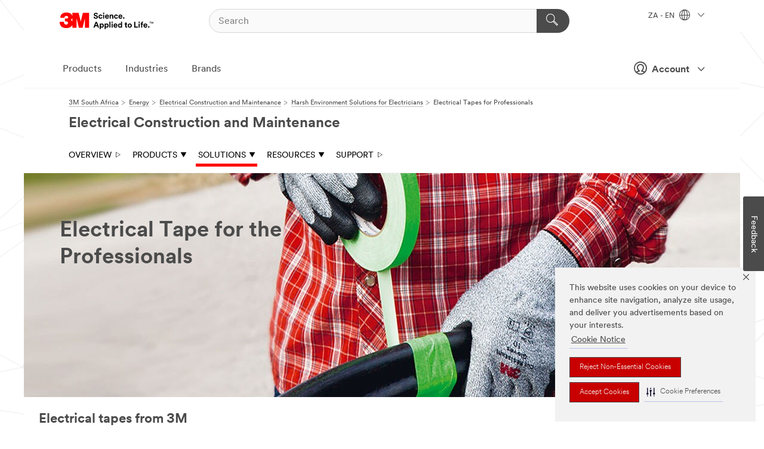

--- FILE ---
content_type: text/html; charset=UTF-8
request_url: https://www.3m.co.za/3M/en_ZA/electrical-construction-and-maintenance-za/solutions/electrical-tapes-for-professionals/
body_size: 12859
content:
<!DOCTYPE html>
<html lang="en-ZA">
 <head><meta http-equiv="X-UA-Compatible" content="IE=EDGE"><script type="text/javascript" src="https://cdn-prod.securiti.ai/consent/auto_blocking/0638aaa2-354a-44c0-a777-ea4db9f7bf8a/869540d7-d79e-4d55-93e8-a0c3de33cf04.js"></script><script>(function(){var s=document.createElement('script');s.src='https://cdn-prod.securiti.ai/consent/cookie-consent-sdk-loader.js';s.setAttribute('data-tenant-uuid', '0638aaa2-354a-44c0-a777-ea4db9f7bf8a');s.setAttribute('data-domain-uuid', '869540d7-d79e-4d55-93e8-a0c3de33cf04');s.setAttribute('data-backend-url', 'https://app.securiti.ai');s.setAttribute('data-skip-css', 'false');s.defer=true;var parent_node=document.head || document.body;parent_node.appendChild(s);})()</script><script src="https://tags.tiqcdn.com/utag/3m/3m-emea/prod/utag.sync.js"></script><script>if (typeof utag_data == 'undefined') utag_data = {};</script><style>.MMM--site-bd .mds-wrapper p{margin:0;}.mds-wrapper .mds-titleWithText_content--body p, .mds-wrapper .mds-stackableimages_container--content p, .mds-wrapper .mds-content-cards_grid_card_body .mds-font_body p, .mds-wrapper .mds-contentCTA_content--body p, .mds-wrapper .mds-accordion_content--text>p, .mds-wrapper .mds-tabs_items--content>div>p, .mds-wrapper .mds-verticaltabs_content--text>p{margin-bottom:15px;}.MMM--site-bd .mds-wrapper .mds-margin_large--bottom{margin-bottom: 20px;}.MMM--site-bd .mds-wrapper .mds-margin_large--top{margin-top: 20px;}.MMM--site-bd .mds-wrapper ol{margin:0;}.MMM--site-bd .mds-wrapper .mds-titleWithText_content--body ol, .MMM--site-bd .mds-wrapper .mds-titleWithText_content--body ul, .MMM--site-bd .mds-wrapper .mds-stackableimages_container--content ol, .MMM--site-bd .mds-wrapper .mds-stackableimages_container--content ul, .MMM--site-bd .mds-wrapper .mds-content-cards_grid_card_body .mds-font_body ol, .MMM--site-bd .mds-wrapper .mds-content-cards_grid_card_body .mds-font_body ul, .MMM--site-bd .mds-wrapper .mds-contentCTA_content--body ol, .MMM--site-bd .mds-wrapper .mds-contentCTA_content--body ul, .MMM--site-bd .mds-wrapper .mds-accordion_content--text>ol, .MMM--site-bd .mds-wrapper .mds-accordion_content--text>ul, .MMM--site-bd .mds-wrapper .mds-tabs_items--content>div>ol, .MMM--site-bd .mds-wrapper .mds-tabs_items--content>div>ul, .MMM--site-bd .mds-wrapper .mds-verticaltabs_content--text>ol, .MMM--site-bd .mds-wrapper .mds-verticaltabs_content--text>ul{padding-left: 22px;}</style>
<title>Professional Electrical Tapes | 3M South Africa</title>
  <meta charset="utf-8">
  <meta name="viewport" content="width=device-width, initial-scale=1.0">
<meta name="DCSext.Business" content="Safety & Industrial Bus Group">
<meta name="DCSext.CDC" content="HA">
<meta name="DCSext.MktExpertise" content="Energy">
<meta name="DCSext.SubMarket" content="Electrical Construction & Maintenance">
<meta name="DCSext.ewcd_url" content="Z6_79L2HO02K8TKC0QAR32N04OTH3 | Z6_79L2HO02K8TKC0QAR32N04O385 | Z6_79L2HO02K8TKC0QAR32N04O3K3">
<meta name="DCSext.locale" content="en_ZA">
<meta name="DCSext.page" content="EEB_ElectricalConstructionandMaintenance_ZA_HarshEnvironmentSolutionsForElectricians_IsolierundMontagebander">
<meta name="DCSext.platform" content="FUZE">
<meta name="DCSext.site" content="EEB_ElectricalConstructionandMaintenance_ZA">
<meta name="WT.dcsvid" content="">
<meta name="application-name" content="MMM-ext">
<meta name="dc_coverage" content="ZA">
<meta name="description" content="3M™ professional electrical tapes provide dependable insulation, moisture seals, mechanical protection, and colour-coding identification. Find out more.">
<meta name="format-detection" content="telephone=no">
<meta http-equiv="cleartype" content="on">
<meta http-equiv="format-detection" content="telephone=no">
<meta http-equiv="imagetoolbar" content="no">
<meta name="mmmsite" content="EEB_ElectricalConstructionandMaintenance_ZA">
<meta name="mmm:serp" content="https://www.3m.co.za/3M/en_ZA/electrical-construction-and-maintenance-za/solutions/electrical-tapes-for-professionals/"/>
<link rel="canonical" href="https://www.3m.co.za/3M/en_ZA/electrical-construction-and-maintenance-za/solutions/electrical-tapes-for-professionals/" />
<!--  <PageMap><DataObject type="server"><Attribute name="node">fd-1 | WebSphere_Portal</Attribute>
<Attribute name="placeUniquename">EEB_ElectricalConstructionandMaintenance_ZA</Attribute>
<Attribute name="sitebreadcrumb">Z6_79L2HO02K8TKC0QAR32N04OTH3 | Z6_79L2HO02K8TKC0QAR32N04O385 | Z6_79L2HO02K8TKC0QAR32N04O3K3</Attribute>
<Attribute name="themeVersion">2025.12</Attribute>
<Attribute name="pageUniquename">EEB_ElectricalConstructionandMaintenance_ZA_HarshEnvironmentSolutionsForElectricians_IsolierundMontagebander</Attribute>
</DataObject>
<DataObject type="page"><Attribute name="site">Z6_79L2HO02K8TKC0QAR32N04OTH3 | EEB_ElectricalConstructionandMaintenance_ZA</Attribute>
<Attribute name="currentpage">Z6_79L2HO02K8TKC0QAR32N04O3K3</Attribute>
<Attribute name="currentuniquename">EEB_ElectricalConstructionandMaintenance_ZA_HarshEnvironmentSolutionsForElectricians_IsolierundMontagebander</Attribute>
</DataObject>
</PageMap> --><link rel="shortcut icon" type="image/ico" href="/favicon.ico" />
<link rel="apple-touch-icon-precomposed" sizes="57x57" href="/3m_theme_assets/themes/3MTheme/assets/images/unicorn/3M_Bookmark_Icon_57x57.png" />
<link rel="apple-touch-icon-precomposed" sizes="60x60" href="/3m_theme_assets/themes/3MTheme/assets/images/unicorn/3M_Bookmark_Icon_60x60.png" />
<link rel="apple-touch-icon-precomposed" sizes="72x72" href="/3m_theme_assets/themes/3MTheme/assets/images/unicorn/3M_Bookmark_Icon_72x72.png" />
<link rel="apple-touch-icon-precomposed" sizes="76x76" href="/3m_theme_assets/themes/3MTheme/assets/images/unicorn/3M_Bookmark_Icon_76x76.png" />
<link rel="apple-touch-icon-precomposed" sizes="114x114" href="/3m_theme_assets/themes/3MTheme/assets/images/unicorn/3M_Bookmark_Icon_114x114.png" />
<link rel="apple-touch-icon-precomposed" sizes="120x120" href="/3m_theme_assets/themes/3MTheme/assets/images/unicorn/3M_Bookmark_Icon_120x120.png" />
<link rel="apple-touch-icon-precomposed" sizes="144x144" href="/3m_theme_assets/themes/3MTheme/assets/images/unicorn/3M_Bookmark_Icon_144x144.png" />
<link rel="apple-touch-icon-precomposed" sizes="152x152" href="/3m_theme_assets/themes/3MTheme/assets/images/unicorn/3M_Bookmark_Icon_152x152.png" />
<link rel="apple-touch-icon-precomposed" sizes="180x180" href="/3m_theme_assets/themes/3MTheme/assets/images/unicorn/3M_Bookmark_Icon_180x180.png" />
<meta name="msapplication-TileColor" content="#ffffff" />
<meta name="msapplication-square70x70logo" content="/3m_theme_assets/themes/3MTheme/assets/images/unicorn/smalltile.png" />
<meta name="msapplication-square150x150logo" content="/3m_theme_assets/themes/3MTheme/assets/images/unicorn/mediumtile.png" />
<meta name="msapplication-wide310x150logo" content="/3m_theme_assets/themes/3MTheme/assets/images/unicorn/widetile.png" />
<meta name="msapplication-square310x310logo" content="/3m_theme_assets/themes/3MTheme/assets/images/unicorn/largetile.png" />
<link rel="alternate" hreflang="es-ES" href="https://www.3m.com.es/3M/es_ES/construccion-electrica-mantenimiento-es/soluciones/cintas-electricas/" /><link rel="alternate" hreflang="sv-SE" href="https://www.3msverige.se/3M/sv_SE/electrical-construction-and-maintenance-ndc/solutions/electrical-tapes-for-professionals/" /><link rel="alternate" hreflang="fr-BE" href="https://www.3mbelgique.be/3M/fr_BE/electrical-construction-maintenance-befr/solutions/rubans-isolation-frettage/" /><link rel="alternate" hreflang="nl-NL" href="https://www.3mnederland.nl/3M/nl_NL/elektrotechnisch-onderhoud-en-herstel-bnl/oplossingen/toepassingen-met-tape/" /><link rel="alternate" hreflang="de-CH" href="https://www.3mschweiz.ch/3M/de_CH/electrical-construction-maintenance-alp/losungen/isolier-und-montagebaender/" /><link rel="alternate" hreflang="en-SA" href="https://www.3m.com.sa/3M/en_SA/electrical-construction-maintenance-sa/solutions/electrical-tapes-for-professionals/" /><link rel="alternate" hreflang="de-DE" href="https://www.3mdeutschland.de/3M/de_DE/elektrische-installation-und-instandhaltung/losungen/isolier-und-montagebaender/" /><link rel="alternate" hreflang="en-AE" href="https://www.3mae.ae/3M/en_AE/electrical-construction-maintenance-ae/solutions/electrical-tapes-for-professionals/" /><link rel="alternate" hreflang="en-ZA" href="https://www.3m.co.za/3M/en_ZA/electrical-construction-and-maintenance-za/solutions/electrical-tapes-for-professionals/" /><link rel="alternate" hreflang="da-DK" href="https://www.3mdanmark.dk/3M/da_DK/electrical-construction-maintenance-dk/solutions/electrical-tapes-for-professionals/" /><link rel="alternate" hreflang="tr-TR" href="https://www.3m.com.tr/3M/tr_TR/electrical-construction-maintenance-tr/solutions/electrical-tapes-for-professionals/" /><link rel="alternate" hreflang="fi-FI" href="https://www.3msuomi.fi/3M/fi_FI/electrical-construction-and-maintenance-ndc/solutions/electrical-tapes-for-professionals/" /><link rel="alternate" hreflang="it-IT" href="https://www.3mitalia.it/3M/it_IT/electrical-construction-maintenance-it/soluzioni-per-costruzione-e-manutenzione-di-impianti-elettrici/nastri-elettrici-per-professionisti/" /><link rel="alternate" hreflang="fr-FR" href="https://www.3mfrance.fr/3M/fr_FR/construction-electrique-maintenance-fr/solutions/rubans-isolation-frettage/" /><link rel="alternate" hreflang="de-AT" href="https://www.3maustria.at/3M/de_AT/electrical-construction-maintenance-alp/losungen/isolier-und-montagebaender/" /><link rel="alternate" hreflang="fr-CH" href="https://www.3msuisse.ch/3M/fr_CH/electrical-construction-maintenance-alp/losungen/isolier-und-montagebaender/" /><link rel="alternate" hreflang="en-GB" href="https://www.3m.co.uk/3M/en_GB/electrical-construction-maintenance-uk/solutions/electrical-tapes-for-professionals/" /><link rel="alternate" hreflang="nl-BE" href="https://www.3mbelgie.be/3M/nl_BE/elektrotechnisch-onderhoud-en-herstel-bnl/oplossingen/toepassingen-met-tape/" /><link rel="alternate" hreflang="no-NO" href="https://www.3mnorge.no/3M/no_NO/electrical-construction-maintenance-no/solutions/electrical-tapes-for-professionals/" /><link rel="stylesheet" href="/3m_theme_assets/themes/3MTheme/assets/css/build/phoenix.css?v=3.183.0" />
<link rel="stylesheet" href="/3m_theme_assets/themes/3MTheme/assets/css/unicorn-icons.css?v=3.183.0" />
<link rel="stylesheet" media="print" href="/3m_theme_assets/themes/3MTheme/assets/css/build/unicorn-print.css?v=3.183.0" />
<link rel="stylesheet" href="/3m_theme_assets/static/MDS/mammoth.css?v=3.183.0" />
<!--[if IE]><![endif]-->
<!--[if (IE 8)|(IE 7)]>
<script type="text/javascript">
document.getElementById("js-main_style").setAttribute("href", "");
</script>

<![endif]-->
<!--[if lte IE 6]><![endif]-->
<script type="text/javascript" src="/3m_theme_assets/themes/3MTheme/assets/scripts/mmmSettings.js"></script><link rel="stylesheet" href="/3m_theme_assets/themes/3MTheme/assets/css/build/gsn.css" />
<link rel="stylesheet" href="/3m_theme_assets/themes/3MTheme/assets/css/static/MyAccountDropdown/MyAccountDropdown.css" />


<script>(window.BOOMR_mq=window.BOOMR_mq||[]).push(["addVar",{"rua.upush":"false","rua.cpush":"false","rua.upre":"false","rua.cpre":"false","rua.uprl":"false","rua.cprl":"false","rua.cprf":"false","rua.trans":"","rua.cook":"false","rua.ims":"false","rua.ufprl":"false","rua.cfprl":"false","rua.isuxp":"false","rua.texp":"norulematch","rua.ceh":"false","rua.ueh":"false","rua.ieh.st":"0"}]);</script>
                              <script>!function(e){var n="https://s.go-mpulse.net/boomerang/";if("False"=="True")e.BOOMR_config=e.BOOMR_config||{},e.BOOMR_config.PageParams=e.BOOMR_config.PageParams||{},e.BOOMR_config.PageParams.pci=!0,n="https://s2.go-mpulse.net/boomerang/";if(window.BOOMR_API_key="UWRYR-C88R8-XEZDS-AZ97P-LXP2F",function(){function e(){if(!o){var e=document.createElement("script");e.id="boomr-scr-as",e.src=window.BOOMR.url,e.async=!0,i.parentNode.appendChild(e),o=!0}}function t(e){o=!0;var n,t,a,r,d=document,O=window;if(window.BOOMR.snippetMethod=e?"if":"i",t=function(e,n){var t=d.createElement("script");t.id=n||"boomr-if-as",t.src=window.BOOMR.url,BOOMR_lstart=(new Date).getTime(),e=e||d.body,e.appendChild(t)},!window.addEventListener&&window.attachEvent&&navigator.userAgent.match(/MSIE [67]\./))return window.BOOMR.snippetMethod="s",void t(i.parentNode,"boomr-async");a=document.createElement("IFRAME"),a.src="about:blank",a.title="",a.role="presentation",a.loading="eager",r=(a.frameElement||a).style,r.width=0,r.height=0,r.border=0,r.display="none",i.parentNode.appendChild(a);try{O=a.contentWindow,d=O.document.open()}catch(_){n=document.domain,a.src="javascript:var d=document.open();d.domain='"+n+"';void(0);",O=a.contentWindow,d=O.document.open()}if(n)d._boomrl=function(){this.domain=n,t()},d.write("<bo"+"dy onload='document._boomrl();'>");else if(O._boomrl=function(){t()},O.addEventListener)O.addEventListener("load",O._boomrl,!1);else if(O.attachEvent)O.attachEvent("onload",O._boomrl);d.close()}function a(e){window.BOOMR_onload=e&&e.timeStamp||(new Date).getTime()}if(!window.BOOMR||!window.BOOMR.version&&!window.BOOMR.snippetExecuted){window.BOOMR=window.BOOMR||{},window.BOOMR.snippetStart=(new Date).getTime(),window.BOOMR.snippetExecuted=!0,window.BOOMR.snippetVersion=12,window.BOOMR.url=n+"UWRYR-C88R8-XEZDS-AZ97P-LXP2F";var i=document.currentScript||document.getElementsByTagName("script")[0],o=!1,r=document.createElement("link");if(r.relList&&"function"==typeof r.relList.supports&&r.relList.supports("preload")&&"as"in r)window.BOOMR.snippetMethod="p",r.href=window.BOOMR.url,r.rel="preload",r.as="script",r.addEventListener("load",e),r.addEventListener("error",function(){t(!0)}),setTimeout(function(){if(!o)t(!0)},3e3),BOOMR_lstart=(new Date).getTime(),i.parentNode.appendChild(r);else t(!1);if(window.addEventListener)window.addEventListener("load",a,!1);else if(window.attachEvent)window.attachEvent("onload",a)}}(),"".length>0)if(e&&"performance"in e&&e.performance&&"function"==typeof e.performance.setResourceTimingBufferSize)e.performance.setResourceTimingBufferSize();!function(){if(BOOMR=e.BOOMR||{},BOOMR.plugins=BOOMR.plugins||{},!BOOMR.plugins.AK){var n=""=="true"?1:0,t="",a="aoal3zaxhuqq62lozt7a-f-3373884d4-clientnsv4-s.akamaihd.net",i="false"=="true"?2:1,o={"ak.v":"39","ak.cp":"832420","ak.ai":parseInt("281472",10),"ak.ol":"0","ak.cr":8,"ak.ipv":4,"ak.proto":"h2","ak.rid":"8d349e3","ak.r":45721,"ak.a2":n,"ak.m":"dscx","ak.n":"essl","ak.bpcip":"3.128.189.0","ak.cport":38530,"ak.gh":"23.33.25.17","ak.quicv":"","ak.tlsv":"tls1.3","ak.0rtt":"","ak.0rtt.ed":"","ak.csrc":"-","ak.acc":"","ak.t":"1768869118","ak.ak":"hOBiQwZUYzCg5VSAfCLimQ==DAdPShbvW4qT5/[base64]/Y3FaPOQrTxFCIMsQ0tfMlYzJiw8lVG4pfI4+AwAsjOAL08+4eSzf+/wxvi9icTImiCE4w=","ak.pv":"279","ak.dpoabenc":"","ak.tf":i};if(""!==t)o["ak.ruds"]=t;var r={i:!1,av:function(n){var t="http.initiator";if(n&&(!n[t]||"spa_hard"===n[t]))o["ak.feo"]=void 0!==e.aFeoApplied?1:0,BOOMR.addVar(o)},rv:function(){var e=["ak.bpcip","ak.cport","ak.cr","ak.csrc","ak.gh","ak.ipv","ak.m","ak.n","ak.ol","ak.proto","ak.quicv","ak.tlsv","ak.0rtt","ak.0rtt.ed","ak.r","ak.acc","ak.t","ak.tf"];BOOMR.removeVar(e)}};BOOMR.plugins.AK={akVars:o,akDNSPreFetchDomain:a,init:function(){if(!r.i){var e=BOOMR.subscribe;e("before_beacon",r.av,null,null),e("onbeacon",r.rv,null,null),r.i=!0}return this},is_complete:function(){return!0}}}}()}(window);</script></head>
<body class="MMM--bodyContain"><div class="MMM--skipMenu" id="top"><ul class="MMM--skipList"><li><a href="#js-gsnMenu">Go to ZA Navigation</a></li><li><a href="#ssnMenu">Go to Electrical Construction and Maintenance Navigation</a></li><li><a href="#pageContent">Go to Page Content</a></li><li><a href="#js-searchBar">Go to Search</a></li><li><a href="#help--links">Go to Contact Information</a></li><li><a href="/3M/en_ZA/company-mea/site-map/">Go to Site Map</a></li></ul>
</div>

    <div id="js-bodyWrapper" class="MMM--themeWrapper">
        <div class="m-dropdown-list_overlay"></div>
    <nav class="m-nav">      
      <div class="is-header_container h-fitWidth m-header_container">
        <div class="m-header">          
          <a href="/3M/en_ZA/company-mea/" aria-label="3M Logo - Opens in a new window" class="is-3MLogo m-header_logo l-smallMarginRight h-linkNoUnderline l-centerVertically" title="3M in South Africa">
            <img class="h-onDesktop m-header_logoImg" src="/3m_theme_assets/themes/3MTheme/assets/images/unicorn/Logo.svg" alt="3M Logo" />
            <img class="h-notOnDesktop l-img" src="/3m_theme_assets/themes/3MTheme/assets/images/unicorn/Logo_mobile.png" alt="3M Logo" />
          </a>                          

          

<div class="m-header_search l-smallMarginRight">
  <form class="h-fitHeight" id="typeahead-root" action="/3M/en_ZA/p/">
    <input id="js-searchBar" class="m-header_searchbar h-fitWidth h-fitHeight l-centerVertically is-searchbar" name="Ntt" type="search" placeholder="Search" aria-label="Search">
    <button class="m-header_searchbutton" type="submit" value="Search" aria-label="Search">
      <i class="MMM--icn MMM--icn_search color--white"></i>
    </button>
  </form>
</div>


          <div style="display: inline-block" class="h-notOnDesktop">
            <div class="m-header_menu l-centerVertically h-notOnDesktop">
              <a href="#" class="h-linkNoUnderline link--dark is-header_menuLink is-collapsed m-header_menuLink" aria-haspopup="true" aria-controls="navOptions" aria-label="Open Navigation" data-openlabel="Open Navigation" data-closelabel="Close">
                <i class="MMM--icn MMM--icn_hamburgerMenu is-header_menuIcon m-header_menuIcn"></i>
              </a>
              <i class="MMM--icn MMM--icn_close link--dark m-header_hiddenIcn m-header_menuIcn"></i>
            </div>
          </div>
          <div class="m-header--fix"></div>
        </div>
                
        
        <div class="m-header-madbar h-notOnDesktop">
          <div class="MAD-Bar">
            <div class="m-account mad-section">
              
              <a href="#" role="button" class="m-btn m-btn--free font--size m-navbar_loginBtn m-navbar_profileBtn link--dark is-header_madSI is-closed is-signInToggle" target="_self">
                <i class="MMM--icn MMM--icn_userHollow large-icn"></i>
                Account
                <i class="MMM--icn MMM--icn_down_arrow mad-barSI-arrow"></i>
              </a>
              
            </div>
          </div>
        </div>
                
        <div class="m-header_overlay"></div>
        
        <!-- Profile Management Pop-Up -->
              <div class="m-navbar m-navbar-noStyle">
               <div class=" is-signInPopUp h-hidden">
                <div class="m-navbar_signInPopup font--standard mad-menu-container" aria-modal="true">                           
                  
                  <div class="MyLogOut MySignIn">
                    <a target="_self" class="externalSameWdw" rel="nofollow" href="https://www.3m.co.za/my3M/en_ZA/electrical-construction-and-maintenance-za/solutions/electrical-tapes-for-professionals/" class="m-btn--red font--size m-signOutBtn_lg">Sign In</a>
                  </div>
                  
                  <div class="signIn-linkBox">
                    <a href="https://order.3m.com/store/bComSouthAfricaStoreSite/en_ZA/login">Sign in to 3M bCom</a>
                  </div>
                </div> 
               </div> 
              </div>            
            

        <div class="is-dropdown h-hidden m-navbar_container">
          <div class="m-navbar_overlay h-fitHeight h-notOnMobile is-overlay h-notOnDesktop"></div>
          <div class="m-navbar">
            <div class="m-navbar_level-1 js-navbar_level-1">

              
	          <div class="m-navbar_login m-navbar_loginProfile h-notOnMobile h-notOnTablet h-onDesktop">
              <div class="mad-section">
                <a href="#" class="m-btn m-btn--free font--size m-navbar_loginBtn m-navbar_signInBtn link--dark is-signInToggle is-header_madDesktopSI">
                  <i class="MMM--icn MMM--icn_userHollow l-centerVertically large-icn" style="padding-left: 10px; font-weight: bold;"></i>
                  Account
                  <i class="MMM--icn mad-barSI-arrow MMM--icn_down_arrow" style="padding-left: 10px; font-size: 11px;"></i>
                </a>
              </div>
            </div>
 
              <div class="m-navbar_localization l-centerVertically">
                <a href="#" class="link--dark l-centerVertically is-localeToggle">ZA - EN
                  <i class="MMM--icn MMM--icn_localizationGlobe l-centerVertically m-navbar_localGlobe" style="padding-left: 5px;"></i>
                  <i class="MMM--icn MMM--icn_down_arrow h-onDesktop" style="padding-left: 10px; font-size: 11px;"></i></a>
              </div>
              <div id="js-gsnMenu" class="m-navbar_nav">

                
<ul id="navOptions" role="menubar">
<li class="m-navbar_listItem">
        <a href="#" id="navbar_link-products" class="is-navbar_link m-navbar_link" aria-haspopup="true" aria-expanded="false">Products</a>
      </li><li class="m-navbar_listItem">
        <a href="#" id="navbar_link-industries" class="is-navbar_link m-navbar_link" aria-haspopup="true" aria-expanded="false">Industries</a>
      </li><li class="m-navbar_listItem">
          <a href="/3M/en_ZA/company-mea/our-brands/" class="m-navbar_link">Brands</a>
        </li>
        
</ul>
<div class="m-navbar_localOverlay is-localePopUp h-hidden">
  <div class="m-navbar_localPopup m-navbar_popup font--standard" aria-modal="true" role="dialog" aria-label="language switcher dialog">
    <button
      class="m-navbar-localClose m-btn--close color--silver is-close h-notOnDesktop"
      aria-label="Close"><i class="MMM--icn MMM--icn_close"></i></button>
    <div class="font--standard m-navbar_popupTitle">3M in South Africa</div>
    <form>
      <div class="font--standard m-navbar_popupOptions"><input type="radio" name="locale" value="https://www.3m.co.za/3M/en_ZA/electrical-construction-and-maintenance-za/solutions/electrical-tapes-for-professionals/" id="locale-za-en" class="m-radioInput" checked>
      	    <label class="m-radioInput_label" for="locale-za-en">English - EN</label><br></div>
      <a href="https://www.3m.com/3M/en_US/select-location/" aria-label="Change 3M Location" class="link">Change 3M Location</a>
      <button type="submit" value="Submit" class="m-btn m-btn--red m-navbar_localeSave is-saveLocale">Save</button>
    </form>
  </div>
  <div class="m-overlay h-onDesktop is-close"></div>
</div>
              </div>
            </div>

            <div class="m-dropdown-list js-navbar_level-2">

              <!-- Dropdown Lists Header -->
<div class="m-dropdown-list_header">
  <button class="m-dropdown-list_backBtn js-dropdown-list_backBtn">
    <i class="MMM--icn MMM--icn_lt2"></i>
  </button>
  <div class="m-dropdown-list_title">
<label id="dropdown-list_products-title">Products</label>
      <label id="dropdown-list_industries-title">Industries</label>
      
  </div>
</div><!-- End of the dropdown list header --><ul id="products-list" class="l-dropdown-list_container" role="menu" aria-hidden="true"><li class="l-dropdown-list" role="menuitem">
      <a href="/3M/en_ZA/p/c/abrasives/" aria-label="Abrasives" class="MMM--basicLink">
        Abrasives
      </a>
    </li><li class="l-dropdown-list" role="menuitem">
      <a href="/3M/en_ZA/p/c/adhesives/" aria-label="Adhesives, Sealants & Fillers" class="MMM--basicLink">
        Adhesives, Sealants & Fillers
      </a>
    </li><li class="l-dropdown-list" role="menuitem">
      <a href="/3M/en_ZA/p/c/advanced-materials/" aria-label="Advanced Materials" class="MMM--basicLink">
        Advanced Materials
      </a>
    </li><li class="l-dropdown-list" role="menuitem">
      <a href="/3M/en_ZA/p/c/cleaning-supplies/" aria-label="Cleaning Supplies" class="MMM--basicLink">
        Cleaning Supplies
      </a>
    </li><li class="l-dropdown-list" role="menuitem">
      <a href="/3M/en_ZA/p/c/coatings/" aria-label="Coatings" class="MMM--basicLink">
        Coatings
      </a>
    </li><li class="l-dropdown-list" role="menuitem">
      <a href="/3M/en_ZA/p/c/compounds-polishes/" aria-label="Compounds & Polishes" class="MMM--basicLink">
        Compounds & Polishes
      </a>
    </li><li class="l-dropdown-list" role="menuitem">
      <a href="/3M/en_ZA/p/c/electrical/" aria-label="Electrical" class="MMM--basicLink">
        Electrical
      </a>
    </li><li class="l-dropdown-list" role="menuitem">
      <a href="/3M/en_ZA/p/c/films-sheeting/" aria-label="Films & Sheeting" class="MMM--basicLink">
        Films & Sheeting
      </a>
    </li><li class="l-dropdown-list" role="menuitem">
      <a href="/3M/en_ZA/p/c/home/" aria-label="Home" class="MMM--basicLink">
        Home
      </a>
    </li><li class="l-dropdown-list" role="menuitem">
      <a href="/3M/en_ZA/p/c/lab-supplies-testing/" aria-label="Lab Supplies & Testing" class="MMM--basicLink">
        Lab Supplies & Testing
      </a>
    </li><li class="l-dropdown-list" role="menuitem">
      <a href="/3M/en_ZA/p/c/labels/" aria-label="Labels" class="MMM--basicLink">
        Labels
      </a>
    </li><li class="l-dropdown-list" role="menuitem">
      <a href="/3M/en_ZA/p/c/medical/" aria-label="Medical" class="MMM--basicLink">
        Medical
      </a>
    </li><li class="l-dropdown-list" role="menuitem">
      <a href="/3M/en_ZA/p/c/office-supplies/" aria-label="Office Supplies" class="MMM--basicLink">
        Office Supplies
      </a>
    </li><li class="l-dropdown-list" role="menuitem">
      <a href="/3M/en_ZA/p/c/ppe/" aria-label="Personal Protective Equipment" class="MMM--basicLink">
        Personal Protective Equipment
      </a>
    </li><li class="l-dropdown-list" role="menuitem">
      <a href="/3M/en_ZA/p/c/signage-marking/" aria-label="Signage & Marking" class="MMM--basicLink">
        Signage & Marking
      </a>
    </li><li class="l-dropdown-list" role="menuitem">
      <a href="/3M/en_ZA/p/c/tapes/" aria-label="Tapes" class="MMM--basicLink">
        Tapes
      </a>
    </li><li class="l-dropdown-list" role="menuitem">
      <a href="/3M/en_ZA/p/c/tools-equipment/" aria-label="Tools & Equipment" class="MMM--basicLink">
        Tools & Equipment
      </a>
    </li><li class="l-dropdown-list_last-item" role="menuitem"><a class="l-dropdown-list_view-all-products" href="/3M/en_ZA/p/">View all Products</a>     
      <button class="m-btn js-backtoTopBtn">
        <i class="MMM--icn MMM--icn_arrowUp"></i>
      </button>
    </li></ul>
<ul id="industries-list" class="l-dropdown-list_container" role="menu" aria-hidden="true"><li class="l-dropdown-list" role="menuitem">
      <a href="/3M/en_ZA/automotive-mea/" aria-label="Automotive" class="MMM--basicLink">
        Automotive
      </a>
    </li><li class="l-dropdown-list" role="menuitem">
      <a href="/3M/en_ZA/commercial-solutions-mea/" aria-label="Commercial Solutions" class="MMM--basicLink">
        Commercial Solutions
      </a>
    </li><li class="l-dropdown-list" role="menuitem">
      <a href="/3M/en_ZA/consumer-mea/" aria-label="Consumer" class="MMM--basicLink">
        Consumer
      </a>
    </li><li class="l-dropdown-list" role="menuitem">
      <a href="/3M/en_ZA/design-construction-mea/" aria-label="Design & Construction" class="MMM--basicLink">
        Design & Construction
      </a>
    </li><li class="l-dropdown-list" role="menuitem">
      <a href="/3M/en_ZA/electronics-mea/" aria-label="Electronics" class="MMM--basicLink">
        Electronics
      </a>
    </li><li class="l-dropdown-list" role="menuitem">
      <a href="/3M/en_ZA/energy-mea/" aria-label="Energy" class="MMM--basicLink">
        Energy
      </a>
    </li><li class="l-dropdown-list" role="menuitem">
      <a href="/3M/en_ZA/manufacturing-mea/" aria-label="Manufacturing" class="MMM--basicLink">
        Manufacturing
      </a>
    </li><li class="l-dropdown-list" role="menuitem">
      <a href="/3M/en_ZA/safety-mea/" aria-label="Safety" class="MMM--basicLink">
        Safety
      </a>
    </li><li class="l-dropdown-list" role="menuitem">
      <a href="/3M/en_ZA/transportation-mea/" aria-label="Transportation" class="MMM--basicLink">
        Transportation
      </a>
    </li><div class="l-dropdown-list_industries-image">
      <img class="img img_stretch mix-MMM--img_fancy" src="https://multimedia.3m.com/mws/media/1812021O/industry-feature-image.png" alt="An auto factory worker inspecting car production line.">
      <p>At 3M, we discover and innovate in nearly every industry to help solve problems around the world.</p>
    </div></ul>


            </div>            
          </div>
        </div>
      </div>
    </nav>
    <div class="m-navbar_profileOverlay is-profileToggle is-close h-hidden"></div>
    <div class="m-navbar_signInOverlay m-overlay is-signInToggle is-close h-hidden"></div>
<div class="MMM--site-bd">
  <div class="MMM--grids" id="pageContent">
  <div class="MMM--siteNav">
  <div class="MMM--breadcrumbs_theme">
  <ol class="MMM--breadcrumbs-list" itemscope itemtype="https://schema.org/BreadcrumbList"><li itemprop="itemListElement" itemscope itemtype="https://schema.org/ListItem"><a href="/3M/en_ZA/company-mea/" itemprop="item"><span itemprop="name">3M South Africa</span></a><i class="MMM--icn MMM--icn_breadcrumb"></i>
          <meta itemprop="position" content="1" /></li><li itemprop="itemListElement" itemscope itemtype="https://schema.org/ListItem"><a href="/3M/en_ZA/energy-mea/" itemprop="item"><span itemprop="name">Energy</span></a><i class="MMM--icn MMM--icn_breadcrumb"></i>
          <meta itemprop="position" content="2" /></li><li itemprop="itemListElement" itemscope itemtype="https://schema.org/ListItem"><a href="/3M/en_ZA/electrical-construction-and-maintenance-za/" itemprop="item"><span itemprop="name">Electrical Construction and Maintenance</span></a><i class="MMM--icn MMM--icn_breadcrumb"></i>
          <meta itemprop="position" content="3" /></li><li itemprop="itemListElement" itemscope itemtype="https://schema.org/ListItem"><a href="/3M/en_ZA/electrical-construction-and-maintenance-za/solutions/" itemprop="item"><span itemprop="name">Harsh Environment Solutions for Electricians</span></a><i class="MMM--icn MMM--icn_breadcrumb"></i>
          <meta itemprop="position" content="4" /></li><li itemprop="itemListElement" itemscope itemtype="https://schema.org/ListItem"><span itemprop="name">Electrical Tapes for Professionals</span><link itemprop="url" href="/3M/en_ZA/electrical-construction-and-maintenance-za/solutions/electrical-tapes-for-professionals/"><meta itemprop="position" content="5" /></li></ol>
  
</div>
<div class="MMM--hdg MMM--themeHdg_1 mix-MMM--hdg_spaced" role="heading">Electrical Construction and Maintenance</div><ul id="ssnMenu" class="MMM--secondaryNav"><li class="js-secondaryNavLink" data-uniquename='#--HOME--'>
          <a href="/3M/en_ZA/electrical-construction-and-maintenance-za/" title="OVERVIEW" class="isInside">OVERVIEW <i class="MMM--icn MMM--icn_arrowHollowRight"></i></a>
        </li>
        <li class="js-secondaryNavLink" data-uniquename='item1'>
          <a href="#" title="PRODUCTS" class="">PRODUCTS <i class="MMM--icn MMM--icn_arrowDown"></i></a>
        </li>
        <ul class="MMM--secondarySubNavList" id="item1"><li>
              <a href="/3M/en_ZA/p/c/tapes/electrical/i/energy/electrical-construction-repair/" title="Electrical Tapes" aria-label="Electrical Tapes" class="">Electrical Tapes</a>
            </li>
            <li>
              <a href="/3M/en_ZA/p/c/electrical/splices-accessories/resin-joints/i/energy/electrical-construction-repair/" title="Cable Joints and Resins" aria-label="Cable Joints and Resins" class="">Cable Joints and Resins</a>
            </li>
            <li>
              <a href="/3M/en_ZA/p/c/i/energy/electrical-construction-repair/" title="Wire Marking" aria-label="Wire Marking" class="">Wire Marking</a>
            </li>
            <li>
              <a href="/3M/en_ZA/p/c/electrical/splices-accessories/resin-joints/i/energy/electrical-construction-repair/" title="Cold Shrink Technology" aria-label="Cold Shrink Technology" class="">Cold Shrink Technology</a>
            </li>
            <li>
              <a href="/3M/en_ZA/p/c/electrical/splices-accessories/idc-taps/" title="Wire Connectors" aria-label="Wire Connectors" class="">Wire Connectors</a>
            </li>
            <li>
              <a href="/3M/en_ZA/p/c/i/energy/electrical-construction-repair/" title="Work Gloves" aria-label="Work Gloves" class="">Work Gloves</a>
            </li>
            </ul><li class="js-secondaryNavLink" data-uniquename='item2'>
          <a href="#" title="SOLUTIONS" class="">SOLUTIONS <i class="MMM--icn MMM--icn_arrowDown"></i></a>
        </li>
        <ul class="MMM--secondarySubNavList" id="item2"><li>
              <a href="/3M/en_ZA/electrical-construction-and-maintenance-za/solutions/electrical-tapes-for-professionals/" title="Electrical tape for professionals" aria-label="Electrical tape for professionals" class="isSelected">Electrical tape for professionals</a>
            </li>
            <li>
              <a href="/3M/en_ZA/electrical-construction-and-maintenance-za/solutions/low-voltage-resins-and-joints/" title="Low voltage resins and joints" aria-label="Low voltage resins and joints" class="">Low voltage resins and joints</a>
            </li>
            <li>
              <a href="/3M/en_ZA/electrical-construction-and-maintenance-za/solutions/cold-shrink-technology/" title="Cold Shrink Technology" aria-label="Cold Shrink Technology" class="">Cold Shrink Technology</a>
            </li>
            <li>
              <a href="/3M/en_ZA/electrical-construction-and-maintenance-za/solutions/heat-shrink-technology/" title="Heatshrink Technology" aria-label="Heatshrink Technology" class="">Heatshrink Technology</a>
            </li>
            <li>
              <a href="/3M/en_ZA/electrical-construction-and-maintenance-za/solutions/" title="View All Solutions" aria-label="View All Solutions" class="isInside">View All Solutions</a>
            </li>
            </ul><li class="js-secondaryNavLink" data-uniquename='EEB_ElectricalConstructionandMaintenance_ZA_Resources'>
          <a href="/3M/en_ZA/electrical-construction-and-maintenance-za/resources/" title="Resources">Resources <i class="MMM--icn MMM--icn_arrowDown"></i></a>
        </li>
        <ul class="MMM--secondarySubNavList" id="EEB_ElectricalConstructionandMaintenance_ZA_Resources"><li>
              <a href="/3M/en_ZA/electrical-construction-and-maintenance-za/resources/training/" title="Training" aria-label="Training">Training</a>
            </li>
            <li>
              <a href="/3M/en_ZA/electrical-construction-and-maintenance-za/resources/" title="View All Resources" aria-label="View All Resources">View All Resources</a>
            </li>
            </ul><li class="js-secondaryNavLink" data-uniquename='EEB_ElectricalConstructionandMaintenance_ZA_Support'>
          <a href="/3M/en_ZA/electrical-construction-and-maintenance-za/support/" title="Support">Support <i class="MMM--icn MMM--icn_arrowHollowRight"></i></a>
        </li>
        </ul>
        </div><div class="hiddenWidgetsDiv">
	<!-- widgets in this container are hidden in the UI by default -->
	<div class='component-container ibmDndRow hiddenWidgetsContainer id-Z7_79L2HO02K8TKC0QAR32N04O3C3' name='ibmHiddenWidgets' ></div><div style="clear:both"></div>
</div>

<div class="MMM--grids">
  <div class='component-container MMM--grids-col_single MMM--grids-col ibmDndColumn id-Z7_79L2HO02K8TKC0QAR32N04O3C7' name='ibmMainContainer' ><div class='component-control id-Z7_79L2HO02K8TKC0QAR32N04O3S0' ><span id="Z7_79L2HO02K8TKC0QAR32N04O3S0"></span>







































    
    

    
    

    
    
    





    
    
        
            
            


  <div class="MMM--contentWrapper MMM--contentWrapper_hero rH-52-Hero MMM--clear  dpl-2301201931553143"  data-showlabel=""  data-viewTranscript-label="" data-descriptionsOff-label="" data-descriptionsOn-label="">
  





      <div class="MMM--heroCarouselContainer js-heroContainer " data-video-id="">
        <div class="MMM--carouselList">
         <div class="MMM--carouselListItem_heroOnly">
           <div class="js-heroCTA" data-options='{"leftD":"5%","leftT":"5%","topD":"20%","topT":"10%","maxWD":"42%","maxWT":"42%"}'>

  

  <div class="MMM--carouselListItem_hero-inner">

    

      <div class="MMM--heroStaticFigure">

        <picture>
            <!--[if IE 9]><video style="display: none;"><![endif]-->
            
            
             
              <source srcset="/wps/wcm/connect/87fa9b82-0306-4913-b49f-49247c6d2d87/hero-isolierbaender-desktop.jpg?MOD=AJPERES&amp;CACHEID=ROOTWORKSPACE-87fa9b82-0306-4913-b49f-49247c6d2d87-mHzNykI
" media="(min-width: 960px)" class="MMM--img MMM--img_carousel_hero"/>
            
            
            
            
              <source srcset="/wps/wcm/connect/19f0269c-287d-4098-8a2d-485cde24eaa4/hero-isolierbaender-tablet.jpg?MOD=AJPERES&amp;CACHEID=ROOTWORKSPACE-19f0269c-287d-4098-8a2d-485cde24eaa4-mHzNykI" media="(min-width: 768px)" class="MMM--img MMM--img_carousel_hero"/>
            
            
            
            
            
            
            
              
              <source srcset="/wps/wcm/connect/07b22cdc-a2a6-48a1-b8f2-875277a7fa95/hero-isolierbaender-mobile.jpg?MOD=AJPERES&amp;CACHEID=ROOTWORKSPACE-07b22cdc-a2a6-48a1-b8f2-875277a7fa95-mHzNykI
" media="(min-width: 1px)" class="MMM--img MMM--img_carousel_hero"/>
            
            
            
            
            
            
            <!--[if IE 9]></video><![endif]-->
            <!--[if gte IE 9 | !IE ]><!-->
            <img srcset="/3m_theme_assets/themes/3MTheme/assets/images/compressed/1px.gif" class="MMM--img MMM--img_carousel_hero"  data-alt="Electrical Tape for the Professionals
" alt="Electrical Tape for the Professionals
"/>
            <![endif]-->
            <!--[if lt IE 9]>
            <img src="/wps/wcm/connect/87fa9b82-0306-4913-b49f-49247c6d2d87/hero-isolierbaender-desktop.jpg?MOD=AJPERES&amp;CACHEID=ROOTWORKSPACE-87fa9b82-0306-4913-b49f-49247c6d2d87-mHzNykI
" class="MMM--img MMM--img_carousel_hero"  alt="Electrical Tape for the Professionals
"/>
            <![endif]-->
        </picture>
        
      </div>

  
<div class="MMM--heroContentWrapper MMM--mixin_sh_1">
  <div class="MMM--heroCarouselButtonPositioner">
    <div class="MMM--heroCarouselButtonPositioner-bd">
      <div class="MMM--heroCarouselButtonContainer" style="left:5%;top:20%;max-width:42%;">

            
              
               
                <h1 class="MMM--heroCarouselTitle MMM--flx_hdg_1 mix-MMM--hdg_lightGrey">
	Electrical Tape for the Professionals
</h1>
              
            

  

            
            
      </div>
    </div>
  </div>
</div>

  </div>
</div>

        

         </div>
        </div>




       </div>
       
  







      
  
  </div>
  
  
  <script type="text/javascript">
    loadPageModule('kungfu/Hero/HeroCTA');
  </script>


<script type="text/javascript">
    loadPageModule('kungfu/dropHTML_Lightbox/lightboxTrigger');
 </script>

<link rel="stylesheet" href="/3m_theme_assets/themes/3MTheme/assets/css/build/components_50_series/rH-52-Hero.css"> 

<link rel="stylesheet" href="/3m_theme_assets/themes/3MTheme/assets/css/build/components_50_series/rH-50-CarouselHero.css">

<link rel="stylesheet" href="/3m_theme_assets/themes/3MTheme/assets/css/build/video-transcript.css">
        
        
    

    
        





        







    
</div><div class='component-control id-Z7_79L2HO02K8TKC0QAR32N04O3S2' ><span id="Z7_79L2HO02K8TKC0QAR32N04O3S2"></span>







































    
    

    
    

    
    
    





    
    
        
            
            




<link rel="stylesheet" href="/3m_theme_assets/themes/3MTheme/assets/css/build/components_50_series/rH-50-CarouselHero.css">
        
        
    

    
        





        







    
</div><div class='component-control id-Z7_79L2HO02K8TKC0QAR32N04O3S1' ><span id="Z7_79L2HO02K8TKC0QAR32N04O3S1"></span>







































    
    

    
    

    
    
    





    
    
        
            
            





<div class="rG-02-Columns rG-57-Columns MMM--clear MMM--contentWrapper MMM--contentWrapper_padded  MMM--acc-wrapper-1 MMM--gapTopMed dpl-2301201931312143" data-socialopenclose="" >









    


      <div class="MMM--pageSectionTitle MMM--wysiwyg"> 
  

  

  

  
    
    
      <h2 class="MMM--hdg MMM--hdg_2 mix-MMM--hdg_spaced">
          
	Electrical tapes from 3M

      </h2>
    

    

    

    
  

    
  
  
      <p class="MMM--pageTitleDescription">
        Electrical taping is still an essential skill in many areas of installation.  3M has a wide range of tapes that meet most needs
</p>
  
  
  
</div>


    

   <div class="MMM--columnContainer">

             

    
        <ul class="MMM--columnList MMM--columnList_cc4 js-eqColumnsImage"><li class="">


  <div class="MMM--columnPanel">
    <div class="MMM--media MMM--media_stacked">
          
        <div class="MMM--media-element">
          <div class="MMM--img mix-MMM--img_maxFancy">
            
              
                
                <a href="/3M/en_ZA/electrical-construction-and-maintenance-za/solutions/electrical-tapes-for-professionals/insulation-and-protection-v2/">                 
                    <img alt="Insulation and protection
" class="img img_stretch mix-MMM--img_fancy" src="/wps/wcm/connect/ded93567-ccdf-4a20-8679-515529bd6eac/content-isolieren.jpg?MOD=AJPERES&amp;CACHEID=ROOTWORKSPACE-ded93567-ccdf-4a20-8679-515529bd6eac-mWHZi9b" style="max-width:410px; max-height:270px;">
                  </a>
                
              <div class="MMM--svgHover" style="max-width:410px;"></div>
            
            
            
          </div>
          
        </div>
      

      
      
                
      <div class="MMM--media-bd">
                          
        
        
        
                   
         
         
        
        

         
        
        
          
          
           

  <div class="MMM--hdg MMM--hdg_4 mix-MMM--hdg_spaced">

   
<a href="/3M/en_ZA/electrical-construction-and-maintenance-za/solutions/electrical-tapes-for-professionals/insulation-and-protection-v2/">Insulation and protection</a>

 </div>
  


<script type="text/javascript">
    loadPageModule('kungfu/dropHTML_Lightbox/lightboxTrigger');
</script> 
          
        
        
    
                       
        

        
      </div>                 
    </div> 
  </div> 
</li><li class="">


  <div class="MMM--columnPanel">
    <div class="MMM--media MMM--media_stacked">
          
        <div class="MMM--media-element">
          <div class="MMM--img mix-MMM--img_maxFancy">
            
              
                
                <a href="/3M/en_ZA/electrical-construction-and-maintenance-za/solutions/electrical-tapes-for-professionals/cable-jointing/">                 
                    <img alt="Cable jointing
" class="img img_stretch mix-MMM--img_fancy" src="/wps/wcm/connect/7f7fa6b8-75a8-449a-b23d-50fe2c116499/content-verbinden.jpg?MOD=AJPERES&amp;CACHEID=ROOTWORKSPACE-7f7fa6b8-75a8-449a-b23d-50fe2c116499-mHzNxNT" style="max-width:410px; max-height:270px;">
                  </a>
                
              <div class="MMM--svgHover" style="max-width:410px;"></div>
            
            
            
          </div>
          
        </div>
      

      
      
                
      <div class="MMM--media-bd">
                          
        
        
        
                   
         
         
        
        

         
        
        
          
          
           

  <div class="MMM--hdg MMM--hdg_4 mix-MMM--hdg_spaced">

   
<a href="/3M/en_ZA/electrical-construction-and-maintenance-za/solutions/electrical-tapes-for-professionals/cable-jointing/">Cable jointing</a>

 </div>
  


<script type="text/javascript">
    loadPageModule('kungfu/dropHTML_Lightbox/lightboxTrigger');
</script> 
          
        
        
    
                       
        

        
      </div>                 
    </div> 
  </div> 
</li><li class="">


  <div class="MMM--columnPanel">
    <div class="MMM--media MMM--media_stacked">
          
        <div class="MMM--media-element">
          <div class="MMM--img mix-MMM--img_maxFancy">
            
              
                
                <a href="/3M/en_ZA/electrical-construction-and-maintenance-za/solutions/electrical-tapes-for-professionals/sealing/">                 
                    <img alt="Sealing
" class="img img_stretch mix-MMM--img_fancy" src="/wps/wcm/connect/c46b35db-68d5-4078-adec-c0f218f394c6/content-aufpolstern.jpg?MOD=AJPERES&amp;CACHEID=ROOTWORKSPACE-c46b35db-68d5-4078-adec-c0f218f394c6-mHzNljs" style="max-width:410px; max-height:270px;">
                  </a>
                
              <div class="MMM--svgHover" style="max-width:410px;"></div>
            
            
            
          </div>
          
        </div>
      

      
      
                
      <div class="MMM--media-bd">
                          
        
        
        
                   
         
         
        
        

         
        
        
          
          
           

  <div class="MMM--hdg MMM--hdg_4 mix-MMM--hdg_spaced">

   
<a href="/3M/en_ZA/electrical-construction-and-maintenance-za/solutions/electrical-tapes-for-professionals/sealing/">Sealing</a>

 </div>
  


<script type="text/javascript">
    loadPageModule('kungfu/dropHTML_Lightbox/lightboxTrigger');
</script> 
          
        
        
    
                       
        

        
      </div>                 
    </div> 
  </div> 
</li><li class="">


  <div class="MMM--columnPanel">
    <div class="MMM--media MMM--media_stacked">
          
        <div class="MMM--media-element">
          <div class="MMM--img mix-MMM--img_maxFancy">
            
              
                
                <a href="/3M/en_ZA/electrical-construction-and-maintenance-za/solutions/electrical-tapes-for-professionals/cable-jacket-repair/">                 
                    <img alt="Cable jacket repair
" class="img img_stretch mix-MMM--img_fancy" src="/wps/wcm/connect/18424038-8d9a-473b-99ba-9f511c30659c/content-kabelmantelreparatur.jpg?MOD=AJPERES&amp;CACHEID=ROOTWORKSPACE-18424038-8d9a-473b-99ba-9f511c30659c-nuQM.ru" style="max-width:410px; max-height:270px;">
                  </a>
                
              <div class="MMM--svgHover" style="max-width:410px;"></div>
            
            
            
          </div>
          
        </div>
      

      
      
                
      <div class="MMM--media-bd">
                          
        
        
        
                   
         
         
        
        

         
        
        
          
          
           

  <div class="MMM--hdg MMM--hdg_4 mix-MMM--hdg_spaced">

   
<a href="/3M/en_ZA/electrical-construction-and-maintenance-za/solutions/electrical-tapes-for-professionals/cable-jacket-repair/">Cable jacket repair</a>

 </div>
  


<script type="text/javascript">
    loadPageModule('kungfu/dropHTML_Lightbox/lightboxTrigger');
</script> 
          
        
        
    
                       
        

        
      </div>                 
    </div> 
  </div> 
</li></ul>
<script>
    loadPageModule('kungfu/equalColumns/equalColumnsImage');
</script>
     
  </div>








    



 


 
</div>



<link rel="stylesheet" href="/3m_theme_assets/themes/3MTheme/assets/css/build/components_50_series/rG-57-Columns.css">
<link rel="stylesheet" href="/3m_theme_assets/themes/3MTheme/assets/css/build/video-transcript.css">
        
        
    

    
        





        







    
</div><div class='component-control id-Z7_79L2HO02K8TKC0QAR32N04O3S3' ><span id="Z7_79L2HO02K8TKC0QAR32N04O3S3"></span>







































    
    

    
    

    
    
    





    
    
        
            
            





<div class="rG-02-Columns rG-57-Columns MMM--clear MMM--contentWrapper MMM--contentWrapper_padded  MMM--acc-wrapper-1  dpl-2301201931341143" data-socialopenclose="" >









    


      <div class="MMM--pageSectionTitle MMM--wysiwyg"> 
  
      
  

  

  

  

    
  
        
  
  
  
  
</div>


    

   <div class="MMM--columnContainer">

             

    
        <ul class="MMM--columnList MMM--columnList_cc4 js-eqColumnsImage"><li class="">


  <div class="MMM--columnPanel">
    <div class="MMM--media MMM--media_stacked">
          
        <div class="MMM--media-element">
          <div class="MMM--img mix-MMM--img_maxFancy">
            
              
                
                <a href="/3M/en_ZA/electrical-construction-and-maintenance-za/solutions/electrical-tapes-for-professionals/corrosion-protection/">                 
                    <img alt="Corrosion protection
" class="img img_stretch mix-MMM--img_fancy" src="/wps/wcm/connect/d1ff1b8a-4a67-4981-b0f9-006b42aa45f0/content-korrosionsschutz.jpg?MOD=AJPERES&amp;CACHEID=ROOTWORKSPACE-d1ff1b8a-4a67-4981-b0f9-006b42aa45f0-mHzNl.Y" style="max-width:410px; max-height:270px;">
                  </a>
                
              <div class="MMM--svgHover" style="max-width:410px;"></div>
            
            
            
          </div>
          
        </div>
      

      
      
                
      <div class="MMM--media-bd">
                          
        
        
        
                   
         
         
        
        

         
        
        
          
          
           

  <div class="MMM--hdg MMM--hdg_4 mix-MMM--hdg_spaced">

   
<a href="/3M/en_ZA/electrical-construction-and-maintenance-za/solutions/electrical-tapes-for-professionals/corrosion-protection/">Corrosion protection</a>

 </div>
  


<script type="text/javascript">
    loadPageModule('kungfu/dropHTML_Lightbox/lightboxTrigger');
</script> 
          
        
        
    
                       
        

        
      </div>                 
    </div> 
  </div> 
</li><li class="">


  <div class="MMM--columnPanel">
    <div class="MMM--media MMM--media_stacked">
          
        <div class="MMM--media-element">
          <div class="MMM--img mix-MMM--img_maxFancy">
            
              
                
                <a href="/3M/en_ZA/electrical-construction-and-maintenance-za/solutions/electrical-tapes-for-professionals/cable-bundling-and-fixation/">                 
                    <img alt="Cable bundling and fixation
" class="img img_stretch mix-MMM--img_fancy" src="/wps/wcm/connect/957afcac-2172-4af9-a4b4-cc4c88d9d4eb/content-buendeln.jpg?MOD=AJPERES&amp;CACHEID=ROOTWORKSPACE-957afcac-2172-4af9-a4b4-cc4c88d9d4eb-mHzNy3H" style="max-width:410px; max-height:270px;">
                  </a>
                
              <div class="MMM--svgHover" style="max-width:410px;"></div>
            
            
            
          </div>
          
        </div>
      

      
      
                
      <div class="MMM--media-bd">
                          
        
        
        
                   
         
         
        
        

         
        
        
          
          
           

  <div class="MMM--hdg MMM--hdg_4 mix-MMM--hdg_spaced">

   
<a href="/3M/en_ZA/electrical-construction-and-maintenance-za/solutions/electrical-tapes-for-professionals/cable-bundling-and-fixation/">Cable bundling and fixation</a>

 </div>
  


<script type="text/javascript">
    loadPageModule('kungfu/dropHTML_Lightbox/lightboxTrigger');
</script> 
          
        
        
    
                       
        

        
      </div>                 
    </div> 
  </div> 
</li><li class="">


  <div class="MMM--columnPanel">
    <div class="MMM--media MMM--media_stacked">
          
        <div class="MMM--media-element">
          <div class="MMM--img mix-MMM--img_maxFancy">
            
              
                
                <a href="/3M/en_ZA/electrical-construction-and-maintenance-za/solutions/electrical-tapes-for-professionals/cable-and-wire-marking/">                 
                    <img alt="Cable and wire marking
" class="img img_stretch mix-MMM--img_fancy" src="/wps/wcm/connect/5a94612c-cec6-4b7c-9e64-3ab674999a43/content-markieren.jpg?MOD=AJPERES&amp;CACHEID=ROOTWORKSPACE-5a94612c-cec6-4b7c-9e64-3ab674999a43-mHzOhoe" style="max-width:410px; max-height:270px;">
                  </a>
                
              <div class="MMM--svgHover" style="max-width:410px;"></div>
            
            
            
          </div>
          
        </div>
      

      
      
                
      <div class="MMM--media-bd">
                          
        
        
        
                   
         
         
        
        

         
        
        
          
          
           

  <div class="MMM--hdg MMM--hdg_4 mix-MMM--hdg_spaced">

   
<a href="/3M/en_ZA/electrical-construction-and-maintenance-za/solutions/electrical-tapes-for-professionals/cable-and-wire-marking/">Cable and wire marking</a>

 </div>
  


<script type="text/javascript">
    loadPageModule('kungfu/dropHTML_Lightbox/lightboxTrigger');
</script> 
          
        
        
    
                       
        

        
      </div>                 
    </div> 
  </div> 
</li><li class="">


  <div class="MMM--columnPanel">
    <div class="MMM--media MMM--media_stacked">
          
        <div class="MMM--media-element">
          <div class="MMM--img mix-MMM--img_maxFancy">
            
              
                
                <a href="/3M/en_ZA/company-mea/all-3m-products/?N=5002385+8711017+8709319+8729805+8710676+8710748&amp;rt=r3">                 
                    <img alt="Product Catalogue
" class="img img_stretch mix-MMM--img_fancy" src="/wps/wcm/connect/f8c013fb-6f3b-42d2-a108-c57565b7801c/allproducts.jpg?MOD=AJPERES&amp;CACHEID=ROOTWORKSPACE-f8c013fb-6f3b-42d2-a108-c57565b7801c-mI89Cfv" style="max-width:410px; max-height:205px;">
                  </a>
                
              <div class="MMM--svgHover" style="max-width:410px;"></div>
            
            
            
          </div>
          
        </div>
      

      
      
                
      <div class="MMM--media-bd">
                          
        
        
        
                   
         
         
        
        

         
        
        
          
          
           

  <div class="MMM--hdg MMM--hdg_4 mix-MMM--hdg_spaced">

   
<a href="/3M/en_ZA/company-mea/all-3m-products/?N=5002385+8711017+8709319+8729805+8710676+8710748&amp;rt=r3">Product Catalogue</a>

 </div>
  


<script type="text/javascript">
    loadPageModule('kungfu/dropHTML_Lightbox/lightboxTrigger');
</script> 
          
        
        
    
                       
        
        <div class="MMM--bodyCopy MMM--wysiwyg">
        
	<div class="MMM--bodyCopy MMM--wysiwyg" dir="ltr">
<p>&nbsp;</p>
</div>

</div>
        

        
      </div>                 
    </div> 
  </div> 
</li></ul>
<script>
    loadPageModule('kungfu/equalColumns/equalColumnsImage');
</script>
     
  </div>








    



 


 
</div>



<link rel="stylesheet" href="/3m_theme_assets/themes/3MTheme/assets/css/build/components_50_series/rG-57-Columns.css">
<link rel="stylesheet" href="/3m_theme_assets/themes/3MTheme/assets/css/build/video-transcript.css">
        
        
    

    
        





        







    
</div><div class='component-control id-Z7_79L2HO02K8TKC0QAR32N04O320' ><span id="Z7_79L2HO02K8TKC0QAR32N04O320"></span>







































    
    

    
    

    
    
    





    
    
        
            
            






<link rel="stylesheet" href="/3m_theme_assets/themes/3MTheme/assets/css/build/components_50_series/rG-53-TableBlocks.css">
        
        
    

    
        





        







    
</div><div class='component-control id-Z7_79L2HO02K8TKC0QAR32N04O322' ><span id="Z7_79L2HO02K8TKC0QAR32N04O322"></span>







































    
    

    
    

    
    
    





    
    
        
            
            
  







<link rel="stylesheet" href="/3m_theme_assets/themes/3MTheme/assets/css/build/components_50_series/rC-54-Twisties.css"> 



        
        
    

    
        





        







    
</div><div class='component-control id-Z7_79L2HO02K8TKC0QAR32N04O321' ><span id="Z7_79L2HO02K8TKC0QAR32N04O321"></span>







































    
    

    
    

    
    
    





    
    
        
            
            

    




<link rel="stylesheet" href="/3m_theme_assets/themes/3MTheme/assets/css/build/components_50_series/rG-79-MulticolumnLinks.css">
        
        
    

    
        





        







    
</div><div class='component-control id-Z7_79L2HO02K8TKC0QAR32N04O323' ><span id="Z7_79L2HO02K8TKC0QAR32N04O323"></span>







































    
    

    
    

    
    
    





    
    
        
            
            







<link rel="stylesheet" href="/3m_theme_assets/themes/3MTheme/assets/css/build/components_50_series/rG-72-ContactBar.css">
        
        
    

    
        





        







    
</div></div></div>
</div>
  </div><div class="m-footer">


<div class="m-footer_container">
        <ul class="m-footer_categories">
        
      
    <li class="m-footer_category">
      <a id="about_ftr" role="button" class="m-footer_expHead link--dark is-expandable" aria-expanded="false" aria-controls="about_ftr--links">Our Company</a>
      <ul id="about_ftr--links" class="m-footer-expLinks" aria-labelledby="about_ftr">
      <li class="m-footer-link">
              <a href="/3M/en_ZA/company-mea/about-3m/" title="About 3M" aria-label="About 3M" class="link--dark">About 3M</a>
            </li><li class="m-footer-link">
              <a href="/3M/en_ZA/careers-za/" title="Careers" aria-label="Careers" class="link--dark">Careers</a>
            </li><li class="m-footer-link">
              <a href="https://investors.3m.com/" title="Investor Relations" aria-label="Investor Relations" class="link--dark">Investor Relations</a>
            </li><li class="m-footer-link">
              <a href="/3M/en_ZA/company-mea/partners-suppliers/" title="Suppliers and Partners" aria-label="Suppliers and Partners" class="link--dark">Suppliers and Partners</a>
            </li><li class="m-footer-link">
              <a href="/3M/en_ZA/company-mea/about-3m/technologies/" title="Technologies" aria-label="Technologies" class="link--dark">Technologies</a>
            </li>
      </ul>
    </li>
    
      
    <li class="m-footer_category">
      <a id="news_ftr" role="button" class="m-footer_expHead link--dark is-expandable" aria-expanded="false" aria-controls="news_ftr--links">News</a>
      <ul id="news_ftr--links" class="m-footer-expLinks" aria-labelledby="news_ftr">
      <li class="m-footer-link">
              <a href="https://news.3m.com/" title="News Center" aria-label="News Center" class="link--dark">News Center</a>
            </li>
      </ul>
    </li>
    
      
    <li class="m-footer_category">
      <a id="reg_ftr" role="button" class="m-footer_expHead link--dark is-expandable" aria-expanded="false" aria-controls="reg_ftr--links">Regulatory</a>
      <ul id="reg_ftr--links" class="m-footer-expLinks" aria-labelledby="reg_ftr">
      <li class="m-footer-link">
              <a href="/3M/en_ZA/company-mea/SDS-search/" title="MSDS Search" aria-label="MSDS Search" class="link--dark">MSDS Search</a>
            </li>
      </ul>
    </li>
    
      
    <li class="m-footer_category">
      <a id="help" role="button" class="m-footer_expHead link--dark is-expandable" aria-expanded="false" aria-controls="help--links">Help</a>
      <ul id="help--links" class="m-footer-expLinks" aria-labelledby="help">
      <li class="m-footer-link">
              <a href="/3M/en_ZA/company-mea/help-center/" title="Help Centre" aria-label="Help Centre" class="link--dark">Help Centre</a>
            </li><li class="m-footer-link">
              <a href="/3M/en_ZA/company-mea/site-map/" title="Site Map" aria-label="Site Map" class="link--dark">Site Map</a>
            </li>
      </ul>
    </li>
    
    </ul>
    
<div class="m-footer_legal">
 
  <div class="m-footer_legal--logo">
    <a class="h-linkNoUnderline" href="https://www.3M.com/" aria-label="3M Logo - Opens in a new window" target="_self">
    <img src="/3m_theme_assets/themes/3MTheme/assets/images/unicorn/Logo_mobile.png" alt="3M Logo" />
    </a>
  </div>
 
  <div>
    <div class="m-footer_legalLinks">
<a href="/3M/en_ZA/company-mea/legal-information/" class="m-footer_legalLink" title="Legal Information" aria-label="Legal Information">Legal Information</a><div class="m-footer_legalSpan">|</div><a href="/3M/en_ZA/company-mea/privacy-policy/" class="m-footer_legalLink" title="Privacy Policy" aria-label="Privacy Policy">Privacy Policy</a><div class="m-footer_legalSpan">|</div><a href="#" class="js-gdprPrefs m-footer_legalLink" title="Cookie Preferences" aria-label="Cookie Preferences">Cookie Preferences</a>
    </div>
    <div class="m-footer_copyRight">&copy; 3M 2026. All Rights Reserved.</div> 
  </div>
</div>
  <div class="m-footer_socialContainer">
    <div class="m-footer_heading link--dark h-notOnTablet h-notOnMobile">Follow Us</div>
    <ul class="m-footer-social">
	  
          <li lang="en"><a class="m-footer-socialIcn" href="https://www.linkedin.com/company/3m" title="LinkedIn" aria-label="LinkedIn - Opens in a new window" target="_blank">
            <i class="MMM--socialIcn MMM--socialIcn_linkedin color--iconGray"><span class="m-footer-socialIcn--outline"></span></i></a></li>
          
          <li lang="en"><a class="m-footer-socialIcn" href="https://www.youtube.com/c/3MCorporate" title="YouTube" aria-label="YouTube - Opens in a new window" target="_blank">
            <i class="MMM--socialIcn MMM--socialIcn_youtube color--iconGray"><span class="m-footer-socialIcn--outline"></span></i></a></li>
          
          <li lang="en"><a class="m-footer-socialIcn" href="https://www.facebook.com/3M" title="Facebook" aria-label="Facebook - Opens in a new window" target="_blank">
            <i class="MMM--socialIcn MMM--socialIcn_facebook color--iconGray"><span class="m-footer-socialIcn--outline"></span></i></a></li>
          
          <li lang="en"><a class="m-footer-socialIcn" href="https://www.instagram.com/3m/" title="Instagram" aria-label="Instagram - Opens in a new window" target="_blank">
            <i class="MMM--socialIcn MMM--socialIcn_instagram color--iconGray"><span class="m-footer-socialIcn--outline"></span></i></a></li>
                    		  
    </ul>
  
       <div class="m-footer_disclosure">The brands listed above are trademarks of 3M.</div>
       
  </div>
</div>
        
</div><script type="text/javascript" src="/wps/wcm/connect/English/Group+A/CORP_CustomScripts_Shared/CommerceConnectorScript/CommerceConnectorScript-JS?presentationtemplate=3M Design Patterns/PT%20-%20JS&subtype=javascript"></script>
    
<script src="/3m_theme_assets/themes/3MTheme/assets/scripts/build/require_config.js"></script>
<script>
SETTINGS.PLACEUN = "EEB_ElectricalConstructionandMaintenance_ZA";
        SETTINGS.LOCALE = "en_ZA";
        SETTINGS.openExternalLinks = true;
        SETTINGS.svgBorder = true;
        SETTINGS.theme = 'unicorn';
        SETTINGS.transparentLogo = "/3m_theme_assets/themes/3MTheme/assets/images/unicorn/Logo_Mobile_Transparent.png";
        SETTINGS.tweetTemplate = 'url={url}';
        SETTINGS.sfBeacon = false;
        SETTINGS.environment = 'prod';
        SETTINGS.uID = '';
        SETTINGS.APP_VERSION = '3.183.0';
        SETTINGS.typeAhead = true;
        SETTINGS.WS_URI = 'https://www.3m.com/3M/en_US/WCMPlaceSelector/helper/?m=ws&c=helperCallback&oid=';
        SETTINGS.TEALIUM = "3m-emea";
        SETTINGS.esTypeAhead = {enabled: true, gph: true, apiRequestUrl: 'https://searchapi.3m.com/search/3mcom/v1/typeahead', apiTrackingUrl: 'https://searchapi.3m.com/search/analytics/v1/public/signal', productsSize: 6, fullProductsSize: 9,categoriesSize: 3, brandsSize: 2,webContentSize: 2, newsSize: 0, resourcesSize: 2, regulatorySize: 1, locale: 'en_ZA', placement: '/3M/en_ZA/p', client: '3mcom', identifierPriority: 'productnumber,partnumber,mmmId,legId,upc,nationalstocknumber,catalogId,repeatId'};
        SETTINGS.esTypeAheadTranslations = { productsTitle: 'Best Matching Products', suggestionsTitle: 'Search Suggestions', options: 'Options Available', productnumber: 'Product Number', partnumber: 'Part Number', mmmId: '3M ID', legId: 'Previous 3M Stock', upc: 'UPC', nationalstocknumber: 'NSN', catalogId: '3M Catalogue ID', repeatId: 'Repeat ID', pdf: 'PDF', excel: 'Excel', word: 'Word', ppt: 'PPT'};
        SETTINGS.txt_close = 'Close';

(function (context) {
        var require = context.require;
        var requirejs = context.requirejs;
        var define = context.define;

        require.config({
            baseUrl: SETTINGS.SCRIPT_PATH,
            // Params to append to the end of each js file request
            urlArgs: 'v=' + SETTINGS.APP_VERSION + (SETTINGS.CACHE_BUSTER != '' ? '&bust=' + SETTINGS.CACHE_BUSTER : ''),
            // Timeout to load each js file, in seconds
            waitSeconds: 120
        });

        /**
         * Set route and kick off RequireJs, which begins loading of scripts starting from main.js
         */
        require(['main'], function(app){
            require(pageLevelJS);
        });

    }(MMMRequire));
</script>
<script type="text/javascript" src="/3m_theme_assets/static/typeAhead/typeAheadV1.js"></script>
  <!-- [Edge-Cache-Tag: da6fdee6-05d7-41ee-ba07-501a62462ada, 8473a985-16ac-4c39-961e-cd345997190b, af839b74-b528-4e94-9486-f3bda0640e45, dc7093f5-dec2-49e3-a650-d40a6751ddae, eb467951-6b18-4676-b242-6110d0ee4399, 5a427012-b015-4325-b714-47e502520bd1, 68118754-e6a5-496d-a9fc-8fe9b0098240, z6_79l2ho02k8tkc0qar32n04o3k3, 1d211c8b-2d36-4fc4-aa15-4141557d781c, 173d25ea-ae9b-41c1-9e47-d2680c2effc9, cb2ff8e9-225d-40c3-bfc4-13824e416735, 127591f1-5875-457e-92d0-0a5ff575f52c, 8b9d6db5-d515-46b8-b091-191f6cb61864, 90480124-2792-4049-988b-2539f7b8540c, 124559f5-0957-41d5-98f6-16c1bdeb6fbd, b5600c41-f4cc-457e-965e-2a630efdcf43, 38bf7b1c-f37e-4970-ac5c-26a17a1008e1, a988ebd2-da4c-4833-b46c-705728ea8081, 13421984-01c6-4cf0-bf51-7bbe2fa69423, 0a12aeb3-fd03-4067-badf-c500ded505d0, 2e5e6bcc-6d77-4f29-976f-a3de2a35c31e, 84894c1d-92c0-4da1-b488-d73d6373a724, 71930420-6062-4114-bd0e-dee362460250, 76b9d830-a882-46c7-9bf9-1489782845e5, d0b12b55-83d1-454c-951a-3be3337c7e1a, 2616e48a-d7f2-4fe9-a337-89325cb529a9, 36e9109f-222b-42c0-8f70-726b13f11860, fd-1] -->
</body>
</html>

--- FILE ---
content_type: text/css
request_url: https://www.3m.co.za/3m_theme_assets/themes/3MTheme/assets/css/build/components_50_series/rC-54-Twisties.css
body_size: 287
content:
@media screen and (min-width: 1px){.rC-54-Twisties.MMM--contentWrapper{clear:both}.rC-54-Twisties a .MMM--accordionList-trigger-label{font-weight:bold;font-size:16px;display:block;color:#000}.rC-54-Twisties span.MMM--accordionList-trigger-label,.rC-54-Twisties a .MMM--accordionList-trigger-label{display:block}.rC-54-Twisties a.MMM--accordionList-trigger{font-weight:normal;font-style:normal}.rC-04-Twisties .MMM--accordionList-trigger .MMM--icn_plus{color:#000;position:relative;bottom:-4px}.rC-54-Twisties .MMM--accordionList-trigger .MMM--icn_plus{color:#000;position:relative;bottom:0px;margin-bottom:0px;padding-left:2px}.rC-54-Twisties .MMM--accordionList-trigger-icn{margin-right:14PX}.rC-54-Twisties span.MMM--accordionList-trigger-label{display:block}.rC-54-Twisties a.MMM--accordionList-trigger{padding:0px 18px 20px 0px}.rC-54-Twisties .MMM--accordionList-infoContainer{padding:0 18px 28px 27px}.rC-54-Twisties a .MMM--accordionList-trigger-label{font-weight:bold;font-size:16px;display:inline;color:#000}.rC-54-Twisties a .MMM--accordionList-trigger-label:hover{text-decoration:none;border-bottom:none}}@media screen and (min-width: 768px){.rC-04-Twisties .MMM--accordionList-trigger .MMM--icn_plus{color:#000;position:relative;bottom:-2px}.rC-54-Twisties .MMM--accordionList-trigger .MMM--icn_plus{color:#000;position:relative;bottom:-2px;margin-bottom:20px}.rC-54-Twisties a .MMM--accordionList-trigger-label:hover{text-decoration:none;border-bottom:1px solid rgba(0,0,0,0.25);display:inline}}@media screen and (min-width: 960px){.rC-54-Twisties .MMM--OptionLabelSection{margin:10px 0 18px 0}.rC-54-Twisties .MMM--OptionLabelSection .MMM--hdg,.rC-54-Twisties .MMM--OptionLabelSection .MMM--toggleAll{display:inline-block}.rC-54-Twisties .MMM--OptionLabelSection .MMM--hdg{padding-bottom:0}.rC-54-Twisties .MMM--OptionLabelSection .MMM--toggleAll{padding-left:30px}}


--- FILE ---
content_type: application/javascript
request_url: https://tags.tiqcdn.com/utag/3m/3m-emea/prod/utag.7.js?utv=ut4.48.202209141707
body_size: 1169
content:
//tealium universal tag - utag.7 ut4.0.202510010250, Copyright 2025 Tealium.com Inc. All Rights Reserved.
try{(function(id,loader){var u={"id":id};utag.o[loader].sender[id]=u;if(utag.ut===undefined){utag.ut={};}
var match=/ut\d\.(\d*)\..*/.exec(utag.cfg.v);if(utag.ut.loader===undefined||!match||parseInt(match[1])<41){u.loader=function(o,a,b,c,l,m){utag.DB(o);a=document;if(o.type=="iframe"){m=a.getElementById(o.id);if(m&&m.tagName=="IFRAME"){b=m;}else{b=a.createElement("iframe");}o.attrs=o.attrs||{};utag.ut.merge(o.attrs,{"height":"1","width":"1","style":"display:none"},0);}else if(o.type=="img"){utag.DB("Attach img: "+o.src);b=new Image();}else{b=a.createElement("script");b.language="javascript";b.type="text/javascript";b.async=1;b.charset="utf-8";}if(o.id){b.id=o.id;}for(l in utag.loader.GV(o.attrs)){b.setAttribute(l,o.attrs[l]);}b.setAttribute("src",o.src);if(typeof o.cb=="function"){if(b.addEventListener){b.addEventListener("load",function(){o.cb();},false);}else{b.onreadystatechange=function(){if(this.readyState=="complete"||this.readyState=="loaded"){this.onreadystatechange=null;o.cb();}};}}if(o.type!="img"&&!m){l=o.loc||"head";c=a.getElementsByTagName(l)[0];if(c){utag.DB("Attach to "+l+": "+o.src);if(l=="script"){c.parentNode.insertBefore(b,c);}else{c.appendChild(b);}}}};}else{u.loader=utag.ut.loader;}
if(utag.ut.typeOf===undefined){u.typeOf=function(e){return({}).toString.call(e).match(/\s([a-zA-Z]+)/)[1].toLowerCase();};}else{u.typeOf=utag.ut.typeOf;}
u.ev={"view":1,"link":1};u.initialized=false;u.scriptrequested=false;u.queue=[];u.map={};u.extend=[];u.loader_cb=function(a){utag.DB("send:7:CALLBACK");u.initialized=true;if(a==="link"){if(KAMPYLE_ONSITE_SDK&&typeof KAMPYLE_ONSITE_SDK.updatePageView==="function"){KAMPYLE_ONSITE_SDK.updatePageView();}}
utag.DB("send:7:CALLBACK:COMPLETE");};u.callBack=function(){var data={};while(data=u.queue.shift()){u.data=data.data;u.loader_cb(data.a);}};u.send=function(a,b){if(u.ev[a]||u.ev.all!==undefined){utag.DB("send:7");utag.DB(b);var c,d,e,f;u.data={"qsp_delim":"&","kvp_delim":"=","base_url":"https://nebula-cdn.kampyle.com/##utag_path##/##utag_sitecode##/onsite/embed.js","sitecode":"607255","path":"wu"};utag.DB("send:7:EXTENSIONS");utag.DB(b);c=[];for(d in utag.loader.GV(u.map)){if(b[d]!==undefined&&b[d]!==""){e=u.map[d].split(",");for(f=0;f<e.length;f++){u.data[e[f]]=b[d];}}}
utag.DB("send:7:MAPPINGS");utag.DB(u.data);if(!u.data.sitecode||!u.data.path){utag.DB(u.id+": Tag not fired: Required attributes not populated");return;}
u.data.base_url=u.data.base_url.replace("##utag_sitecode##",u.data.sitecode).replace("##utag_path##",u.data.path);if(u.initialized){u.loader_cb(a);}else{u.queue.push({"data":u.data,"a":a});if(!u.scriptrequested){u.scriptrequested=true;u.loader({"type":"script","src":u.data.base_url,"cb":u.callBack,"loc":"script","id":"utag_7","attrs":{}});}}
utag.DB("send:7:COMPLETE");}};utag.o[loader].loader.LOAD(id);}("7","3m.3m-emea"));}catch(error){utag.DB(error);}


--- FILE ---
content_type: application/x-javascript;charset=utf-8
request_url: https://smetrics.3m.com/id?d_visid_ver=2.5.0&d_fieldgroup=A&mcorgid=FEE4BDD95841FCAE0A495C3D%40AdobeOrg&mid=09064402809889207833595125856825195788&ts=1768869123258
body_size: -43
content:
{"mid":"09064402809889207833595125856825195788"}